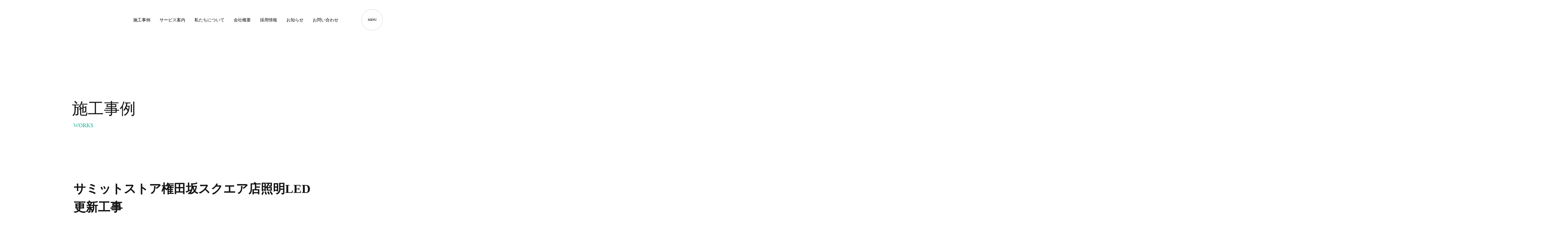

--- FILE ---
content_type: text/html;charset=utf-8
request_url: https://i-tech-muramoto.co.jp/works/7_9fWVcU
body_size: 33515
content:
<!DOCTYPE html>
<html lang="ja">
<head><meta charset="utf-8">
<meta name="viewport" content="width=device-width, initial-scale=1">
<title>サミットストア権田坂スクエア店照明LED更新工事 ｜株式会社アイテックムラモト </title>
<link rel="preconnect" href="https://fonts.gstatic.com" crossorigin>
<meta name="generator" content="Studio.Design">
<meta name="robots" content="all">
<meta property="og:site_name" content="株式会社アイテックムラモト｜電気設備工事設計施工 ">
<meta property="og:title" content="サミットストア権田坂スクエア店照明LED更新工事 ｜株式会社アイテックムラモト ">
<meta property="og:image" content="https://storage.googleapis.com/production-os-assets/assets/711548fa-ee8b-4a61-811e-77525b0bb312">
<meta property="og:description" content="つちかう、たかめる、 未来へつむぐ。創業から100年、これからもアイテックムラモトは成長を続けます。">
<meta property="og:type" content="website">
<meta name="description" content="つちかう、たかめる、 未来へつむぐ。創業から100年、これからもアイテックムラモトは成長を続けます。">
<meta property="twitter:card" content="summary_large_image">
<meta property="twitter:image" content="https://storage.googleapis.com/production-os-assets/assets/711548fa-ee8b-4a61-811e-77525b0bb312">
<meta name="apple-mobile-web-app-title" content="サミットストア権田坂スクエア店照明LED更新工事 ｜株式会社アイテックムラモト ">
<meta name="format-detection" content="telephone=no,email=no,address=no">
<meta name="chrome" content="nointentdetection">
<meta name="google-site-verification" content="D4PhaMojfLFwk9HxcrXmJGvVQ9cIxrA02PwHlXkYbgo">
<meta property="og:url" content="/works/7_9fWVcU">
<link rel="icon" type="image/png" href="https://storage.googleapis.com/production-os-assets/assets/8c20c429-7b47-4c48-a451-9e2c2c721e00" data-hid="2c9d455">
<link rel="apple-touch-icon" type="image/png" href="https://storage.googleapis.com/production-os-assets/assets/8c20c429-7b47-4c48-a451-9e2c2c721e00" data-hid="74ef90c"><link rel="modulepreload" as="script" crossorigin href="/_nuxt/entry.85c64938.js"><link rel="preload" as="style" href="/_nuxt/entry.9a6b5db2.css"><link rel="prefetch" as="image" type="image/svg+xml" href="/_nuxt/close_circle.c7480f3c.svg"><link rel="prefetch" as="image" type="image/svg+xml" href="/_nuxt/round_check.0ebac23f.svg"><link rel="prefetch" as="script" crossorigin href="/_nuxt/LottieRenderer.4a1d5934.js"><link rel="prefetch" as="script" crossorigin href="/_nuxt/error-404.ac691d6d.js"><link rel="prefetch" as="script" crossorigin href="/_nuxt/error-500.c2139f6a.js"><link rel="stylesheet" href="/_nuxt/entry.9a6b5db2.css"><style>.page-enter-active{transition:.6s cubic-bezier(.4,.4,0,1)}.page-leave-active{transition:.3s cubic-bezier(.4,.4,0,1)}.page-enter-from,.page-leave-to{opacity:0}</style><style>:root{--rebranding-loading-bg:#e5e5e5;--rebranding-loading-bar:#222}</style><style>.app[data-v-d12de11f]{align-items:center;flex-direction:column;height:100%;justify-content:center;width:100%}.title[data-v-d12de11f]{font-size:34px;font-weight:300;letter-spacing:2.45px;line-height:30px;margin:30px}</style><style>.LoadMoreAnnouncer[data-v-4f7a7294]{height:1px;margin:-1px;overflow:hidden;padding:0;position:absolute;width:1px;clip:rect(0,0,0,0);border-width:0;white-space:nowrap}</style><style>.TitleAnnouncer[data-v-1a8a037a]{height:1px;margin:-1px;overflow:hidden;padding:0;position:absolute;width:1px;clip:rect(0,0,0,0);border-width:0;white-space:nowrap}</style><style>.publish-studio-style[data-v-5820d031]{transition:.4s cubic-bezier(.4,.4,0,1)}</style><style>.product-font-style[data-v-ed93fc7d]{transition:.4s cubic-bezier(.4,.4,0,1)}</style><style>/*! * Font Awesome Free 6.4.2 by @fontawesome - https://fontawesome.com * License - https://fontawesome.com/license/free (Icons: CC BY 4.0, Fonts: SIL OFL 1.1, Code: MIT License) * Copyright 2023 Fonticons, Inc. */.fa-brands,.fa-solid{-moz-osx-font-smoothing:grayscale;-webkit-font-smoothing:antialiased;--fa-display:inline-flex;align-items:center;display:var(--fa-display,inline-block);font-style:normal;font-variant:normal;justify-content:center;line-height:1;text-rendering:auto}.fa-solid{font-family:Font Awesome\ 6 Free;font-weight:900}.fa-brands{font-family:Font Awesome\ 6 Brands;font-weight:400}:host,:root{--fa-style-family-classic:"Font Awesome 6 Free";--fa-font-solid:normal 900 1em/1 "Font Awesome 6 Free";--fa-style-family-brands:"Font Awesome 6 Brands";--fa-font-brands:normal 400 1em/1 "Font Awesome 6 Brands"}@font-face{font-display:block;font-family:Font Awesome\ 6 Free;font-style:normal;font-weight:900;src:url(https://storage.googleapis.com/production-os-assets/assets/fontawesome/1629704621943/6.4.2/webfonts/fa-solid-900.woff2) format("woff2"),url(https://storage.googleapis.com/production-os-assets/assets/fontawesome/1629704621943/6.4.2/webfonts/fa-solid-900.ttf) format("truetype")}@font-face{font-display:block;font-family:Font Awesome\ 6 Brands;font-style:normal;font-weight:400;src:url(https://storage.googleapis.com/production-os-assets/assets/fontawesome/1629704621943/6.4.2/webfonts/fa-brands-400.woff2) format("woff2"),url(https://storage.googleapis.com/production-os-assets/assets/fontawesome/1629704621943/6.4.2/webfonts/fa-brands-400.ttf) format("truetype")}</style><style>.spinner[data-v-36413753]{animation:loading-spin-36413753 1s linear infinite;height:16px;pointer-events:none;width:16px}.spinner[data-v-36413753]:before{border-bottom:2px solid transparent;border-right:2px solid transparent;border-color:transparent currentcolor currentcolor transparent;border-style:solid;border-width:2px;opacity:.2}.spinner[data-v-36413753]:after,.spinner[data-v-36413753]:before{border-radius:50%;box-sizing:border-box;content:"";height:100%;position:absolute;width:100%}.spinner[data-v-36413753]:after{border-left:2px solid transparent;border-top:2px solid transparent;border-color:currentcolor transparent transparent currentcolor;border-style:solid;border-width:2px;opacity:1}@keyframes loading-spin-36413753{0%{transform:rotate(0deg)}to{transform:rotate(1turn)}}</style><style>@font-face{font-family:grandam;font-style:normal;font-weight:400;src:url(https://storage.googleapis.com/studio-front/fonts/grandam.ttf) format("truetype")}@font-face{font-family:Material Icons;font-style:normal;font-weight:400;src:url(https://storage.googleapis.com/production-os-assets/assets/material-icons/1629704621943/MaterialIcons-Regular.eot);src:local("Material Icons"),local("MaterialIcons-Regular"),url(https://storage.googleapis.com/production-os-assets/assets/material-icons/1629704621943/MaterialIcons-Regular.woff2) format("woff2"),url(https://storage.googleapis.com/production-os-assets/assets/material-icons/1629704621943/MaterialIcons-Regular.woff) format("woff"),url(https://storage.googleapis.com/production-os-assets/assets/material-icons/1629704621943/MaterialIcons-Regular.ttf) format("truetype")}.StudioCanvas{display:flex;height:auto;min-height:100dvh}.StudioCanvas>.sd{min-height:100dvh;overflow:clip}a,abbr,address,article,aside,audio,b,blockquote,body,button,canvas,caption,cite,code,dd,del,details,dfn,div,dl,dt,em,fieldset,figcaption,figure,footer,form,h1,h2,h3,h4,h5,h6,header,hgroup,html,i,iframe,img,input,ins,kbd,label,legend,li,main,mark,menu,nav,object,ol,p,pre,q,samp,section,select,small,span,strong,sub,summary,sup,table,tbody,td,textarea,tfoot,th,thead,time,tr,ul,var,video{border:0;font-family:sans-serif;line-height:1;list-style:none;margin:0;padding:0;text-decoration:none;-webkit-font-smoothing:antialiased;-webkit-backface-visibility:hidden;box-sizing:border-box;color:#333;transition:.3s cubic-bezier(.4,.4,0,1);word-spacing:1px}a:focus:not(:focus-visible),button:focus:not(:focus-visible),summary:focus:not(:focus-visible){outline:none}nav ul{list-style:none}blockquote,q{quotes:none}blockquote:after,blockquote:before,q:after,q:before{content:none}a,button{background:transparent;font-size:100%;margin:0;padding:0;vertical-align:baseline}ins{text-decoration:none}ins,mark{background-color:#ff9;color:#000}mark{font-style:italic;font-weight:700}del{text-decoration:line-through}abbr[title],dfn[title]{border-bottom:1px dotted;cursor:help}table{border-collapse:collapse;border-spacing:0}hr{border:0;border-top:1px solid #ccc;display:block;height:1px;margin:1em 0;padding:0}input,select{vertical-align:middle}textarea{resize:none}.clearfix:after{clear:both;content:"";display:block}[slot=after] button{overflow-anchor:none}</style><style>.sd{flex-wrap:nowrap;max-width:100%;pointer-events:all;z-index:0;-webkit-overflow-scrolling:touch;align-content:center;align-items:center;display:flex;flex:none;flex-direction:column;position:relative}.sd::-webkit-scrollbar{display:none}.sd,.sd.richText *{transition-property:all,--g-angle,--g-color-0,--g-position-0,--g-color-1,--g-position-1,--g-color-2,--g-position-2,--g-color-3,--g-position-3,--g-color-4,--g-position-4,--g-color-5,--g-position-5,--g-color-6,--g-position-6,--g-color-7,--g-position-7,--g-color-8,--g-position-8,--g-color-9,--g-position-9,--g-color-10,--g-position-10,--g-color-11,--g-position-11}input.sd,textarea.sd{align-content:normal}.sd[tabindex]:focus{outline:none}.sd[tabindex]:focus-visible{outline:1px solid;outline-color:Highlight;outline-color:-webkit-focus-ring-color}input[type=email],input[type=tel],input[type=text],select,textarea{-webkit-appearance:none}select{cursor:pointer}.frame{display:block;overflow:hidden}.frame>iframe{height:100%;width:100%}.frame .formrun-embed>iframe:not(:first-child){display:none!important}.image{position:relative}.image:before{background-position:50%;background-size:cover;border-radius:inherit;content:"";height:100%;left:0;pointer-events:none;position:absolute;top:0;transition:inherit;width:100%;z-index:-2}.sd.file{cursor:pointer;flex-direction:row;outline:2px solid transparent;outline-offset:-1px;overflow-wrap:anywhere;word-break:break-word}.sd.file:focus-within{outline-color:Highlight;outline-color:-webkit-focus-ring-color}.file>input[type=file]{opacity:0;pointer-events:none;position:absolute}.sd.text,.sd:where(.icon){align-content:center;align-items:center;display:flex;flex-direction:row;justify-content:center;overflow:visible;overflow-wrap:anywhere;word-break:break-word}.sd:where(.icon.fa){display:inline-flex}.material-icons{align-items:center;display:inline-flex;font-family:Material Icons;font-size:24px;font-style:normal;font-weight:400;justify-content:center;letter-spacing:normal;line-height:1;text-transform:none;white-space:nowrap;word-wrap:normal;direction:ltr;text-rendering:optimizeLegibility;-webkit-font-smoothing:antialiased}.sd:where(.icon.material-symbols){align-items:center;display:flex;font-style:normal;font-variation-settings:"FILL" var(--symbol-fill,0),"wght" var(--symbol-weight,400);justify-content:center;min-height:1em;min-width:1em}.sd.material-symbols-outlined{font-family:Material Symbols Outlined}.sd.material-symbols-rounded{font-family:Material Symbols Rounded}.sd.material-symbols-sharp{font-family:Material Symbols Sharp}.sd.material-symbols-weight-100{--symbol-weight:100}.sd.material-symbols-weight-200{--symbol-weight:200}.sd.material-symbols-weight-300{--symbol-weight:300}.sd.material-symbols-weight-400{--symbol-weight:400}.sd.material-symbols-weight-500{--symbol-weight:500}.sd.material-symbols-weight-600{--symbol-weight:600}.sd.material-symbols-weight-700{--symbol-weight:700}.sd.material-symbols-fill{--symbol-fill:1}a,a.icon,a.text{-webkit-tap-highlight-color:rgba(0,0,0,.15)}.fixed{z-index:2}.sticky{z-index:1}.button{transition:.4s cubic-bezier(.4,.4,0,1)}.button,.link{cursor:pointer}.submitLoading{opacity:.5!important;pointer-events:none!important}.richText{display:block;word-break:break-word}.richText [data-thread],.richText a,.richText blockquote,.richText em,.richText h1,.richText h2,.richText h3,.richText h4,.richText li,.richText ol,.richText p,.richText p>code,.richText pre,.richText pre>code,.richText s,.richText strong,.richText table tbody,.richText table tbody tr,.richText table tbody tr>td,.richText table tbody tr>th,.richText u,.richText ul{backface-visibility:visible;color:inherit;font-family:inherit;font-size:inherit;font-style:inherit;font-weight:inherit;letter-spacing:inherit;line-height:inherit;text-align:inherit}.richText p{display:block;margin:10px 0}.richText>p{min-height:1em}.richText img,.richText video{height:auto;max-width:100%;vertical-align:bottom}.richText h1{display:block;font-size:3em;font-weight:700;margin:20px 0}.richText h2{font-size:2em}.richText h2,.richText h3{display:block;font-weight:700;margin:10px 0}.richText h3{font-size:1em}.richText h4,.richText h5{font-weight:600}.richText h4,.richText h5,.richText h6{display:block;font-size:1em;margin:10px 0}.richText h6{font-weight:500}.richText [data-type=table]{overflow-x:auto}.richText [data-type=table] p{white-space:pre-line;word-break:break-all}.richText table{border:1px solid #f2f2f2;border-collapse:collapse;border-spacing:unset;color:#1a1a1a;font-size:14px;line-height:1.4;margin:10px 0;table-layout:auto}.richText table tr th{background:hsla(0,0%,96%,.5)}.richText table tr td,.richText table tr th{border:1px solid #f2f2f2;max-width:240px;min-width:100px;padding:12px}.richText table tr td p,.richText table tr th p{margin:0}.richText blockquote{border-left:3px solid rgba(0,0,0,.15);font-style:italic;margin:10px 0;padding:10px 15px}.richText [data-type=embed_code]{margin:20px 0;position:relative}.richText [data-type=embed_code]>.height-adjuster>.wrapper{position:relative}.richText [data-type=embed_code]>.height-adjuster>.wrapper[style*=padding-top] iframe{height:100%;left:0;position:absolute;top:0;width:100%}.richText [data-type=embed_code][data-embed-sandbox=true]{display:block;overflow:hidden}.richText [data-type=embed_code][data-embed-code-type=instagram]>.height-adjuster>.wrapper[style*=padding-top]{padding-top:100%}.richText [data-type=embed_code][data-embed-code-type=instagram]>.height-adjuster>.wrapper[style*=padding-top] blockquote{height:100%;left:0;overflow:hidden;position:absolute;top:0;width:100%}.richText [data-type=embed_code][data-embed-code-type=codepen]>.height-adjuster>.wrapper{padding-top:50%}.richText [data-type=embed_code][data-embed-code-type=codepen]>.height-adjuster>.wrapper iframe{height:100%;left:0;position:absolute;top:0;width:100%}.richText [data-type=embed_code][data-embed-code-type=slideshare]>.height-adjuster>.wrapper{padding-top:56.25%}.richText [data-type=embed_code][data-embed-code-type=slideshare]>.height-adjuster>.wrapper iframe{height:100%;left:0;position:absolute;top:0;width:100%}.richText [data-type=embed_code][data-embed-code-type=speakerdeck]>.height-adjuster>.wrapper{padding-top:56.25%}.richText [data-type=embed_code][data-embed-code-type=speakerdeck]>.height-adjuster>.wrapper iframe{height:100%;left:0;position:absolute;top:0;width:100%}.richText [data-type=embed_code][data-embed-code-type=snapwidget]>.height-adjuster>.wrapper{padding-top:30%}.richText [data-type=embed_code][data-embed-code-type=snapwidget]>.height-adjuster>.wrapper iframe{height:100%;left:0;position:absolute;top:0;width:100%}.richText [data-type=embed_code][data-embed-code-type=firework]>.height-adjuster>.wrapper fw-embed-feed{-webkit-user-select:none;-moz-user-select:none;user-select:none}.richText [data-type=embed_code_empty]{display:none}.richText ul{margin:0 0 0 20px}.richText ul li{list-style:disc;margin:10px 0}.richText ul li p{margin:0}.richText ol{margin:0 0 0 20px}.richText ol li{list-style:decimal;margin:10px 0}.richText ol li p{margin:0}.richText hr{border-top:1px solid #ccc;margin:10px 0}.richText p>code{background:#eee;border:1px solid rgba(0,0,0,.1);border-radius:6px;display:inline;margin:2px;padding:0 5px}.richText pre{background:#eee;border-radius:6px;font-family:Menlo,Monaco,Courier New,monospace;margin:20px 0;padding:25px 35px;white-space:pre-wrap}.richText pre code{border:none;padding:0}.richText strong{color:inherit;display:inline;font-family:inherit;font-weight:900}.richText em{font-style:italic}.richText a,.richText u{text-decoration:underline}.richText a{color:#007cff;display:inline}.richText s{text-decoration:line-through}.richText [data-type=table_of_contents]{background-color:#f5f5f5;border-radius:2px;color:#616161;font-size:16px;list-style:none;margin:0;padding:24px 24px 8px;text-decoration:underline}.richText [data-type=table_of_contents] .toc_list{margin:0}.richText [data-type=table_of_contents] .toc_item{color:currentColor;font-size:inherit!important;font-weight:inherit;list-style:none}.richText [data-type=table_of_contents] .toc_item>a{border:none;color:currentColor;font-size:inherit!important;font-weight:inherit;text-decoration:none}.richText [data-type=table_of_contents] .toc_item>a:hover{opacity:.7}.richText [data-type=table_of_contents] .toc_item--1{margin:0 0 16px}.richText [data-type=table_of_contents] .toc_item--2{margin:0 0 16px;padding-left:2rem}.richText [data-type=table_of_contents] .toc_item--3{margin:0 0 16px;padding-left:4rem}.sd.section{align-content:center!important;align-items:center!important;flex-direction:column!important;flex-wrap:nowrap!important;height:auto!important;max-width:100%!important;padding:0!important;width:100%!important}.sd.section-inner{position:static!important}@property --g-angle{syntax:"<angle>";inherits:false;initial-value:180deg}@property --g-color-0{syntax:"<color>";inherits:false;initial-value:transparent}@property --g-position-0{syntax:"<percentage>";inherits:false;initial-value:.01%}@property --g-color-1{syntax:"<color>";inherits:false;initial-value:transparent}@property --g-position-1{syntax:"<percentage>";inherits:false;initial-value:100%}@property --g-color-2{syntax:"<color>";inherits:false;initial-value:transparent}@property --g-position-2{syntax:"<percentage>";inherits:false;initial-value:100%}@property --g-color-3{syntax:"<color>";inherits:false;initial-value:transparent}@property --g-position-3{syntax:"<percentage>";inherits:false;initial-value:100%}@property --g-color-4{syntax:"<color>";inherits:false;initial-value:transparent}@property --g-position-4{syntax:"<percentage>";inherits:false;initial-value:100%}@property --g-color-5{syntax:"<color>";inherits:false;initial-value:transparent}@property --g-position-5{syntax:"<percentage>";inherits:false;initial-value:100%}@property --g-color-6{syntax:"<color>";inherits:false;initial-value:transparent}@property --g-position-6{syntax:"<percentage>";inherits:false;initial-value:100%}@property --g-color-7{syntax:"<color>";inherits:false;initial-value:transparent}@property --g-position-7{syntax:"<percentage>";inherits:false;initial-value:100%}@property --g-color-8{syntax:"<color>";inherits:false;initial-value:transparent}@property --g-position-8{syntax:"<percentage>";inherits:false;initial-value:100%}@property --g-color-9{syntax:"<color>";inherits:false;initial-value:transparent}@property --g-position-9{syntax:"<percentage>";inherits:false;initial-value:100%}@property --g-color-10{syntax:"<color>";inherits:false;initial-value:transparent}@property --g-position-10{syntax:"<percentage>";inherits:false;initial-value:100%}@property --g-color-11{syntax:"<color>";inherits:false;initial-value:transparent}@property --g-position-11{syntax:"<percentage>";inherits:false;initial-value:100%}</style><style>.snackbar[data-v-e23c1c77]{align-items:center;background:#fff;border:1px solid #ededed;border-radius:6px;box-shadow:0 16px 48px -8px rgba(0,0,0,.08),0 10px 25px -5px rgba(0,0,0,.11);display:flex;flex-direction:row;gap:8px;justify-content:space-between;left:50%;max-width:90vw;padding:16px 20px;position:fixed;top:32px;transform:translateX(-50%);-webkit-user-select:none;-moz-user-select:none;user-select:none;width:480px;z-index:9999}.snackbar.v-enter-active[data-v-e23c1c77],.snackbar.v-leave-active[data-v-e23c1c77]{transition:.4s cubic-bezier(.4,.4,0,1)}.snackbar.v-enter-from[data-v-e23c1c77],.snackbar.v-leave-to[data-v-e23c1c77]{opacity:0;transform:translate(-50%,-10px)}.snackbar .convey[data-v-e23c1c77]{align-items:center;display:flex;flex-direction:row;gap:8px;padding:0}.snackbar .convey .icon[data-v-e23c1c77]{background-position:50%;background-repeat:no-repeat;flex-shrink:0;height:24px;width:24px}.snackbar .convey .message[data-v-e23c1c77]{font-size:14px;font-style:normal;font-weight:400;line-height:20px;white-space:pre-line}.snackbar .convey.error .icon[data-v-e23c1c77]{background-image:url(/_nuxt/close_circle.c7480f3c.svg)}.snackbar .convey.error .message[data-v-e23c1c77]{color:#f84f65}.snackbar .convey.success .icon[data-v-e23c1c77]{background-image:url(/_nuxt/round_check.0ebac23f.svg)}.snackbar .convey.success .message[data-v-e23c1c77]{color:#111}.snackbar .button[data-v-e23c1c77]{align-items:center;border-radius:40px;color:#4b9cfb;display:flex;flex-shrink:0;font-family:Inter;font-size:12px;font-style:normal;font-weight:700;justify-content:center;line-height:16px;padding:4px 8px}.snackbar .button[data-v-e23c1c77]:hover{background:#f5f5f5}</style><style>a[data-v-757b86f2]{align-items:center;border-radius:4px;bottom:20px;height:20px;justify-content:center;left:20px;perspective:300px;position:fixed;transition:0s linear;width:84px;z-index:2000}@media (hover:hover){a[data-v-757b86f2]{transition:.4s cubic-bezier(.4,.4,0,1);will-change:width,height}a[data-v-757b86f2]:hover{height:32px;width:200px}}[data-v-757b86f2] .custom-fill path{fill:var(--03ccd9fe)}.fade-enter-active[data-v-757b86f2],.fade-leave-active[data-v-757b86f2]{position:absolute;transform:translateZ(0);transition:opacity .3s cubic-bezier(.4,.4,0,1);will-change:opacity,transform}.fade-enter-from[data-v-757b86f2],.fade-leave-to[data-v-757b86f2]{opacity:0}</style><style>.design-canvas__modal{height:100%;pointer-events:none;position:fixed;transition:none;width:100%;z-index:2}.design-canvas__modal:focus{outline:none}.design-canvas__modal.v-enter-active .studio-canvas,.design-canvas__modal.v-leave-active,.design-canvas__modal.v-leave-active .studio-canvas{transition:.4s cubic-bezier(.4,.4,0,1)}.design-canvas__modal.v-enter-active .studio-canvas *,.design-canvas__modal.v-leave-active .studio-canvas *{transition:none!important}.design-canvas__modal.isNone{transition:none}.design-canvas__modal .design-canvas__modal__base{height:100%;left:0;pointer-events:auto;position:fixed;top:0;transition:.4s cubic-bezier(.4,.4,0,1);width:100%;z-index:-1}.design-canvas__modal .studio-canvas{height:100%;pointer-events:none}.design-canvas__modal .studio-canvas>*{background:none!important;pointer-events:none}</style></head>
<body ><div id="__nuxt"><div><span></span><!----><!----></div></div><script type="application/json" id="__NUXT_DATA__" data-ssr="true">[["Reactive",1],{"data":2,"state":88,"_errors":89,"serverRendered":91,"path":92,"pinia":93},{"dynamicDataworks/7_9fWVcU":3},{"Dxt5Ew_c":4,"swbwTDKK":22,"ZnGRlBCu":37,"body":52,"title":53,"slug":54,"A9XjNItZ":55,"_meta":70,"_filter":82,"id":87},{"title":5,"slug":6,"_meta":7,"_filter":20,"id":21},"2017","a-_IpYs5",{"project":8,"publishedAt":10,"createdAt":11,"order":12,"publishType":13,"schema":14,"uid":18,"updatedAt":19},{"id":9},"AQhI23aum8eN6hbuqh3W",["Date","2022-10-07T00:21:12.000Z"],["Date","2022-10-07T00:19:51.000Z"],6,"draft",{"id":15,"key":16,"postType":17},"0JxLq46UelVLRjsKbUlh","tags","blank","plzTl_vY",["Date","2022-10-07T00:19:51.000Z"],[],"ofUoysPtNr4G5cnRCxh3",{"title":23,"slug":24,"_meta":25,"_filter":35,"id":36},"商業施設","5OCQHyo4",{"project":26,"publishedAt":27,"createdAt":28,"order":29,"publishType":13,"schema":30,"uid":33,"updatedAt":34},{"id":9},["Date","2022-09-09T01:57:31.000Z"],["Date","2022-09-09T01:57:22.000Z"],0,{"id":31,"key":32,"postType":17},"lO67RBrthyEA4k69nBLJ","of7zps_G","tCAUW2lW",["Date","2022-09-09T01:57:22.000Z"],[],"Ycr528pyoARoJeZzaMLm",{"title":38,"slug":39,"_meta":40,"_filter":50,"id":51},"サミット㈱","lM4MaqDQ",{"project":41,"publishedAt":42,"createdAt":43,"order":44,"publishType":13,"schema":45,"uid":48,"updatedAt":49},{"id":9},["Date","2022-10-07T00:17:44.000Z"],["Date","2022-10-06T05:34:23.000Z"],-53,{"id":46,"key":47,"postType":17},"D7Yr3iASHWkCYYGXDcnN","ciVkOdlM","SvuZ6puW",["Date","2022-10-06T05:34:23.000Z"],[],"YhMvlfPs6HULsbLMhmOp","\u003Cp data-uid=\"HBzupQwI\" data-time=\"1665535305256\">店舗\u003C/p>","サミットストア権田坂スクエア店照明LED更新工事","7_9fWVcU",{"title":56,"slug":57,"_meta":58,"_filter":68,"id":69},"神奈川県","nhp6q8Bi",{"project":59,"publishedAt":60,"createdAt":61,"order":62,"publishType":13,"schema":63,"uid":66,"updatedAt":67},{"id":9},["Date","2022-09-06T04:46:46.000Z"],["Date","2022-08-09T05:57:42.000Z"],4,{"id":64,"key":65,"postType":17},"O4P7Z9jJIiAkgHLbvZy7","Cw3hJLsA","f3vIlCg6",["Date","2022-08-09T05:57:42.000Z"],[],"iAresi6t3ZbL8xbxSe07",{"project":71,"publishedAt":72,"createdAt":73,"order":74,"publishType":75,"schema":76,"uid":80,"updatedAt":81},{"id":9},["Date","2017-01-01T00:42:00.000Z"],["Date","2022-10-12T00:41:42.000Z"],250,"public",{"id":77,"key":78,"postType":79},"TJE8dtf366Qg6yHq12C7","nWHpcCd4","post","KvK854YN",["Date","2022-10-12T00:42:11.000Z"],[83,84,85,86],"Dxt5Ew_c:plzTl_vY","swbwTDKK:tCAUW2lW","A9XjNItZ:f3vIlCg6","ZnGRlBCu:SvuZ6puW","kkWZZAEhGuS0HdjJzM2l",{},{"dynamicDataworks/7_9fWVcU":90},null,true,"/works/7_9fWVcU",{"cmsContentStore":94,"indexStore":98,"projectStore":101,"productStore":121,"pageHeadStore":326},{"listContentsMap":95,"contentMap":96},["Map"],["Map",97,3],"nWHpcCd4/7_9fWVcU",{"routeType":99,"host":100},"publish","i-tech-muramoto.co.jp",{"project":102},{"id":103,"name":104,"type":105,"customDomain":106,"iconImage":106,"coverImage":107,"displayBadge":108,"integrations":109,"snapshot_path":119,"snapshot_id":120,"recaptchaSiteKey":-1},"rROnLN9XaA","I-Tech Muramoto","web","","https://storage.googleapis.com/production-os-assets/assets/711548fa-ee8b-4a61-811e-77525b0bb312",false,[110,113,116],{"integration_name":111,"code":112},"google-analytics","UA-268209360-1",{"integration_name":114,"code":115},"search-console","D4PhaMojfLFwk9HxcrXmJGvVQ9cIxrA02PwHlXkYbgo",{"integration_name":117,"code":118},"typesquare","unused","https://storage.googleapis.com/studio-publish/projects/rROnLN9XaA/mqMwYwn4WX/","mqMwYwn4WX",{"product":122,"isLoaded":91,"selectedModalIds":323,"redirectPage":90,"isInitializedRSS":108,"pageViewMap":324,"symbolViewMap":325},{"breakPoints":123,"colors":136,"fonts":137,"head":168,"info":174,"pages":182,"resources":296,"symbols":299,"style":308,"styleVars":310,"enablePassword":108,"classes":319,"publishedUid":322},[124,127,130,133],{"maxWidth":125,"name":126},480,"mobile",{"maxWidth":128,"name":129},768,"tablet",{"maxWidth":131,"name":132},1140,"small",{"maxWidth":134,"name":135},320,"mini",[],[138,140,142],{"family":139,"vendor":117},"見出ゴMB1",{"family":141,"vendor":117},"中ゴシックBBB JIS2004",{"family":143,"subsets":144,"variants":148,"vendor":167},"Jost",[145,146,147],"cyrillic","latin","latin-ext",[149,150,151,152,153,154,155,156,157,158,159,160,161,162,163,164,165,166],"100","200","300","regular","500","600","700","800","900","100italic","200italic","300italic","italic","500italic","600italic","700italic","800italic","900italic","google",{"favicon":169,"lang":170,"meta":171,"title":173},"https://storage.googleapis.com/production-os-assets/assets/8c20c429-7b47-4c48-a451-9e2c2c721e00","ja",{"description":172,"og:image":106},"つちかう、たかめる、 未来へつむぐ。創業から100年、これからもアイテックムラモトは成長を続けます。","株式会社アイテックムラモト｜電気設備工事設計施工 ",{"baseWidth":175,"created_at":176,"screen":177,"type":105,"updated_at":180,"version":181},1440,1518591100346,{"height":178,"isAutoHeight":108,"width":179,"workingState":108},600,1280,1518792996878,"4.1.3",[183,192,200,206,212,218,226,232,238,244,249,255,260,268,275,281,288],{"head":184,"id":186,"type":187,"uuid":188,"symbolIds":189},{"favicon":106,"lang":170,"meta":185,"title":173},{"description":172,"og:image":106},"/","page","06d383e3-c4a6-496f-bd73-35f9023cc7df",[190,191],"82a1fde5-1f03-4050-a1bc-017036b67209","58122c13-08c5-4a61-b510-ad9b001f7014",{"head":193,"id":195,"type":187,"uuid":196,"symbolIds":197},{"title":194},"私たちについて｜株式会社アイテックムラモト ","about","ffa70ae5-b0f9-4a09-9f8f-9a2e0b27ca2a",[198,199,191],"03774c72-c93c-455b-b154-0b4f1b325a42","62f3a8a9-0ac3-467d-af94-ee42e8c52501",{"head":201,"id":203,"type":187,"uuid":204,"symbolIds":205},{"title":202},"会社概要｜株式会社アイテックムラモト ","company","a9b32599-371e-459e-9b75-a04009edb6b4",[198,199,191],{"head":207,"id":209,"type":187,"uuid":210,"symbolIds":211},{"title":208},"ISO証明書｜株式会社アイテックムラモト ","iso","c18affcb-763c-407e-8c31-2e6658687798",[198,199,191],{"head":213,"id":215,"type":187,"uuid":216,"symbolIds":217},{"title":214},"サービス案内｜株式会社アイテックムラモト ","service","d0d1ca8f-12fd-4d6d-ab81-e33d2c655458",[198,199,190,191],{"head":219,"id":221,"type":187,"uuid":222,"symbolIds":223},{"title":220},"施工事例｜株式会社アイテックムラモト ","works","f8a25ff2-6142-479b-a4cb-983e59ede0c3",[198,199,224,225,190,191],"67efa78b-55b8-4d1c-9902-dad73198bcc2","19ce437b-3a3a-46dc-92b4-b5d58189fe85",{"head":227,"id":229,"type":187,"uuid":230,"symbolIds":231},{"title":228},"お知らせ  ｜株式会社アイテックムラモト ","news","3f51bfc7-8dc7-45f6-910a-95a0aa38c761",[198,199,190,191],{"head":233,"id":235,"type":187,"uuid":236,"symbolIds":237},{"title":234},"採用情報｜株式会社アイテックムラモト ","recruit","26711e6d-9a05-4be3-9624-e628164e95e3",[198,199,190,191],{"head":239,"id":241,"type":187,"uuid":242,"symbolIds":243},{"title":240},"お問い合わせ｜株式会社アイテックムラモト ","contact","ca19bff9-7881-43c2-ac7a-f329d6d29ddb",[198,199,190,191],{"head":245,"id":246,"type":187,"uuid":247,"symbolIds":248},{"title":240},"contact-finish","314243c9-ec9d-44cb-92f7-35309b6c4674",[198,199,190,191],{"head":250,"id":252,"type":187,"uuid":253,"symbolIds":254},{"title":251},"採用に関するお問い合わせ｜株式会社アイテックムラモト ","contact-recruit","1a36729e-306a-438f-8f84-76a246c1b72e",[198,199,190,191],{"id":256,"responsive":91,"type":257,"uuid":258,"symbolIds":259},"1","modal","5158c9cb-7b54-45da-af6b-59ea77507c83",[],{"cmsRequest":261,"head":263,"id":265,"type":187,"uuid":266,"symbolIds":267},{"contentSlug":262,"schemaKey":32},"{{$route.params.slug}}",{"title":264},"{{title}} ｜株式会社アイテックムラモト ","works-tag/:slug","8ea8f910-45fa-4aad-89e4-f7f6f35e8e66",[198,199,224,225,190,191],{"cmsRequest":269,"head":270,"id":272,"type":187,"uuid":273,"symbolIds":274},{"contentSlug":262,"schemaKey":16},{"title":271},"{{title}}  ｜株式会社アイテックムラモト ","works-tag-1/:slug","651142d7-b92d-4453-a347-63c2524992b2",[198,199,224,225,190,191],{"cmsRequest":276,"head":277,"id":278,"type":187,"uuid":279,"symbolIds":280},{"contentSlug":262,"schemaKey":78},{"title":264},"works/:slug","1dc6d1bb-fab8-4462-b54e-c1bbbbd5e903",[198,199,190,191],{"cmsRequest":282,"head":284,"id":285,"type":187,"uuid":286,"symbolIds":287},{"contentSlug":262,"schemaKey":283},"Cs1nV3ha",{"title":271},"news/:slug","d060a4fc-c0a5-4987-870a-c3c333ce32da",[198,199,190,191],{"cmsRequest":289,"head":291,"id":293,"type":187,"uuid":294,"symbolIds":295},{"contentSlug":262,"schemaKey":290},"t7IBTHIO",{"title":292},"{{title}}｜株式会社アイテックムラモト ","recruit/:slug","3cf3c766-b719-4335-908c-dbe17cdbe53b",[198,199,190,191],{"rssList":297,"apiList":298,"cmsProjectId":9},[],[],[300,301,302,303,305,306,307],{"uuid":191},{"uuid":190},{"uuid":199},{"uuid":304},"92d11c3a-e09b-4c23-8ad5-70222cefc780",{"uuid":224},{"uuid":225},{"uuid":198},{"fontFamily":309},[],{"fontFamily":311},[312,314,317],{"key":313,"name":106,"value":139},"839951ee",{"key":315,"name":106,"value":316},"599c7842","'中ゴシックBBB JIS2004'",{"key":318,"name":106,"value":143},"fb9348fb",{"typography":320,"motion":321},[],[],"20251027055934",[],{},["Map"],{"googleFontMap":327,"typesquareLoaded":108,"hasCustomFont":108,"materialSymbols":328},["Map"],[]]</script><script>window.__NUXT__={};window.__NUXT__.config={public:{apiBaseUrl:"https://api.studiodesignapp.com/api",cmsApiBaseUrl:"https://api.cms.studiodesignapp.com",previewBaseUrl:"https://preview.studio.site",facebookAppId:"569471266584583",firebaseApiKey:"AIzaSyBkjSUz89vvvl35U-EErvfHXLhsDakoNNg",firebaseProjectId:"studio-7e371",firebaseAuthDomain:"studio-7e371.firebaseapp.com",firebaseDatabaseURL:"https://studio-7e371.firebaseio.com",firebaseStorageBucket:"studio-7e371.appspot.com",firebaseMessagingSenderId:"373326844567",firebaseAppId:"1:389988806345:web:db757f2db74be8b3",studioDomain:".studio.site",studioPublishUrl:"https://storage.googleapis.com/studio-publish",studioPublishIndexUrl:"https://storage.googleapis.com/studio-publish-index",rssApiPath:"https://rss.studiodesignapp.com/rssConverter",embedSandboxDomain:".studioiframesandbox.com",apiProxyUrl:"https://studio-api-proxy-rajzgb4wwq-an.a.run.app",proxyApiBaseUrl:"",isDev:false,fontsApiBaseUrl:"https://fonts.studio.design",jwtCookieName:"jwt_token"},app:{baseURL:"/",buildAssetsDir:"/_nuxt/",cdnURL:""}}</script><script type="module" src="/_nuxt/entry.85c64938.js" crossorigin></script></body>
</html>

--- FILE ---
content_type: text/plain; charset=utf-8
request_url: https://analytics.studiodesignapp.com/event
body_size: -238
content:
Message published: 17830076333662725

--- FILE ---
content_type: image/svg+xml
request_url: https://storage.googleapis.com/studio-design-asset-files/projects/rROnLN9XaA/s-330x55_7a5aba0d-09d9-41da-aef2-da4819ec2f10.svg
body_size: 10726
content:
<svg width="330" height="55" viewBox="0 0 330 55" fill="none" xmlns="http://www.w3.org/2000/svg">
<g clip-path="url(#clip0_743_1754)">
<path d="M135.224 21.8291H110.164V27.53H128.932C128.907 28.0106 128.775 29.27 128.112 30.6497C127.024 32.9159 125.074 34.4447 122.321 35.1946V29.7258H116.891V36.9637C116.886 37.0259 116.216 43.2363 110.437 44.4337L110.272 44.4668V49.5711L110.491 49.5545C110.574 49.5503 118.803 48.8833 121.547 40.8333C122.214 40.7588 125.128 40.3072 128.133 38.1031C133.721 34.0014 135.071 27.1032 135.215 22.0404V21.8291H135.224Z" fill="#141414"/>
<path d="M150.477 21.8374C150.448 21.9368 147.422 31.8719 132.517 35.7291L132.359 35.7705V41.1026L132.604 41.0571C132.661 41.0446 138.452 39.926 143.378 37.2662V49.3971H148.552V33.438C149.264 32.8289 154.803 27.9277 156.359 21.9492L156.425 21.6882H150.519L150.477 21.8374Z" fill="#141414"/>
<path d="M180.881 21.6799H157.589V26.9085H180.881V21.6799Z" fill="#141414"/>
<path d="M157.692 35.3355H169.116C169.001 36.6737 167.97 43.5595 158.909 44.1146L158.714 44.1271V49.368H158.925C159.07 49.3598 173.206 48.8419 174.833 35.3355H180.984V30.1069H157.688V35.3355H157.692Z" fill="#141414"/>
<path d="M187.346 27.2314H182.685L183.704 39.0889H188.418L187.346 27.2314Z" fill="#141414"/>
<path d="M194.801 39.0601L193.729 27.1985H189.072L190.091 39.0601H194.801Z" fill="#141414"/>
<path d="M201.987 26.9209H196.44L196.469 27.1529C197.231 33.5291 196.184 38.1983 193.361 41.028C189.95 44.4461 185.053 43.9157 185.003 43.9116L184.772 43.8826V49.1899H184.979C189.995 49.1899 194.006 47.5989 196.896 44.4626C202.807 38.0533 202.008 27.2192 201.999 27.1115L201.983 26.9209H201.987Z" fill="#141414"/>
<path d="M225.83 21.3276H207.881L207.84 21.4809C205.911 28.4703 202.877 28.8556 202.848 28.8556L202.658 28.8722V34.6559L202.923 34.5813C209.877 32.5761 211.528 27.6251 211.789 26.6473H219.819C219.169 34.1007 216.35 39.4287 211.665 42.072C208.088 44.0896 204.64 43.8452 204.607 43.8452L204.384 43.8286V49.0945H204.591C210.452 49.0945 215.225 47.2052 218.78 43.4848C226.384 35.5218 225.846 21.6757 225.842 21.5348L225.834 21.3359L225.83 21.3276Z" fill="#141414"/>
<path d="M244.663 29.6802L248.538 41.173L236.534 42.59C236.323 42.59 236.182 42.5403 236.124 42.4491C236.016 42.2792 236.124 41.9519 236.182 41.8277L242.962 21.1165H237.146L230.139 42.445C229.24 44.6574 229.228 46.3063 230.097 47.3462C231.596 49.1402 235.122 48.4193 235.255 48.3903L250.339 46.6129L251.092 48.7341H256.767L250.421 29.676H244.672L244.663 29.6802Z" fill="#141414"/>
<path d="M280.411 21.3359H256.887V26.5645H280.411V21.3359Z" fill="#141414"/>
<path d="M256.887 34.7222H274.392C273.871 40.5639 269.88 43.2859 261.854 43.2859H258.613V48.7424H261.978C261.978 48.7424 262.173 48.7548 262.496 48.7548C264.313 48.7548 270.547 48.4233 275.121 44.127C278.631 40.8291 280.415 35.9776 280.415 29.705V29.4978H256.891V34.7264L256.887 34.7222Z" fill="#141414"/>
<path d="M281.653 26.5728H287.725V29.4895H281.653V34.718H287.725V43.5428C287.721 43.6173 287.613 45.4154 289.004 46.9028C290.18 48.1623 292.046 48.8045 294.555 48.8045H305.181V43.2818H294.34C294.091 43.2942 293.334 43.2652 293.061 43.0042C292.998 42.9462 292.97 42.8799 292.97 42.8012V34.7222H305.181V29.4936H292.97V26.5769H305.181V21.3484H281.657V26.5769L281.653 26.5728Z" fill="#141414"/>
<path d="M312.652 29.4937V20.8098H307.428V48.8086H312.652V34.7222H330V29.4937H312.652Z" fill="#141414"/>
<path d="M95.308 32.4683C95.308 32.4683 93.3791 31.3746 92.9983 28.955H95.2459V27.0906H92.278V25.9844H94.9355V24.0165H92.278V21.8745H90.2084V24.0165H89.8275V22.496H87.7248V24.0165H86.3464V21.8745H84.2063V24.0165H82.414V25.9513H84.2933C84.3222 26.5189 84.2477 28.3791 82.4057 30.2228L82.3436 30.2849V32.8412L82.6417 32.7003C82.6913 32.6755 83.6392 32.2156 84.2767 31.3663V35.2773H86.276V30.0405C86.7189 30.4507 87.4681 31.0638 88.0021 31.0638H88.2091V29.0834L88.1097 29.0213C88.0807 29.0047 88.0435 28.9799 88.0062 28.955H89.8855C89.7282 29.5599 89.1156 31.2047 86.9714 32.3979L86.8638 32.4559V34.8837L87.1453 34.776C87.2156 34.747 88.7886 34.1214 90.2084 32.5553V35.2732H92.278V32.6258C93.0893 33.5538 94.6043 35.1406 95.2749 34.921L95.4156 34.8755V32.5305L95.308 32.4725V32.4683ZM86.3422 27.3019V25.9513H87.791V25.2221C87.911 25.537 88.2505 25.9844 89.2066 25.9844H90.2084V27.0906H87.5882V28.6609C87.1039 28.2963 86.5078 27.7701 86.3464 27.3019H86.3422Z" fill="#141414"/>
<path d="M103.351 32.2902L100.731 32.4973V29.1663H103.351V29.0959C103.814 31.503 105.019 34.515 108.111 35.6129L108.388 35.7124V32.9821L108.281 32.9241C108.252 32.9075 105.4 31.2834 105.586 25.9927H106.683C106.712 25.9927 107.37 26.0383 107.846 25.595C108.148 25.3133 108.301 24.9073 108.301 24.3852V22.5043H105.938V23.9875H105.594V21.8828H103.078V24.0248H95.9704V25.9927H103.069C103.069 26.2165 103.069 26.6059 103.098 27.0989H95.9332V29.1705H98.3464V32.7128L95.9332 32.9531V34.9583L103.351 34.2291V32.2985V32.2902Z" fill="#141414"/>
<path d="M91.2971 36.4456L91.235 36.3462H85.829L85.767 36.4456C85.7545 36.4663 84.4051 38.6124 82.4389 39.7766L82.3354 39.8346V42.0512L82.6252 41.9228C82.679 41.8979 83.2916 41.6203 84.074 41.119V42.5856H92.9239V41.0113C93.4744 41.38 94.0787 41.7073 94.7203 41.931L94.9935 42.0263V39.8346L94.89 39.7766C94.8652 39.7642 92.4892 38.397 91.2888 36.4456H91.2971ZM84.4465 40.8787C85.3116 40.2862 86.3051 39.4576 86.9922 38.4177H90.0926C90.3533 38.7367 91.3633 39.9175 92.7417 40.8787H84.4506H84.4465Z" fill="#141414"/>
<path d="M82.3436 45.5356H85.1335L83.6599 48.2368C83.6434 48.2617 83.2377 48.8293 83.4861 49.314C83.6724 49.6745 84.1525 49.8609 84.9142 49.8609H92.5968C92.5968 49.8609 92.6382 49.8609 92.7002 49.8609C92.8658 49.8609 93.2011 49.8236 93.4412 49.5543C93.7144 49.2477 93.7682 48.7589 93.5985 48.0877L92.8782 45.8214H90.345L91.1232 47.6858H86.3836L87.4267 45.5356H95.0059V43.8286H82.3478V45.5356H82.3436Z" fill="#141414"/>
<path d="M106.281 40.3318H108.384V38.2603H106.281V36.3462H103.798V38.2603H101.521V39.2173C101.372 38.7285 101.041 38.3597 100.52 38.1236L99.9152 38.107V36.3462H97.5889V38.107H95.8835V40.336H99.166C99.0542 40.974 98.5244 42.8052 96.0739 43.6628L95.9373 43.7126V45.8172L95.987 45.9457L96.0905 45.9871C96.1898 46.0285 96.3926 46.1155 97.5434 45.3822V49.8692H99.82V44.3133L102.668 45.867V43.4847L100.735 42.3454C100.958 41.989 101.414 41.1811 101.567 40.3401H103.806V47.694H101.066V49.401H108.62V47.694H106.294V40.3401L106.281 40.3318Z" fill="#141414"/>
<path d="M78.5645 14.3631C77.778 16.0618 76.8136 17.7315 75.696 19.3183C72.9723 23.192 69.607 26.2662 66.221 27.9731C62.8764 29.6593 59.9251 29.8044 57.9051 28.3791C53.6954 25.4127 54.8254 16.5217 60.426 8.55871C61.6429 6.82691 63.0006 5.24425 64.4535 3.85633L64.2341 3.51245C57.8265 6.0853 50.9841 12.0637 45.4581 19.919C35.8259 33.616 33.4706 48.6222 40.2095 53.3701C41.6044 54.3562 43.285 54.8202 45.156 54.8202C52.3087 54.8202 62.2597 47.9924 69.8968 37.1376C75.2489 29.5309 78.5521 21.2655 78.9619 14.4626L78.5686 14.3631H78.5645Z" fill="#003077"/>
<path d="M61.5974 9.40821C56.626 16.5177 55.4588 24.2901 58.9979 26.7677C62.537 29.2452 69.4332 25.4916 74.4086 18.3821C79.38 11.2726 80.5473 3.5002 77.0081 1.02265C73.469 -1.45491 66.5729 2.29871 61.5974 9.40821Z" fill="#05B193"/>
<path d="M16.9837 40.4727H15.9406L15.626 44.334H16.6608L16.9837 40.4727Z" fill="#141414"/>
<path d="M17.112 39.0723H16.0565L15.9695 40.1453H17.0044L17.112 39.0723Z" fill="#141414"/>
<path d="M19.9847 41.1687H17.8116L17.7122 42.0802H19.8688L19.9847 41.1687Z" fill="#141414"/>
<path d="M23.2796 39.0393H20.0385L19.9309 40.1455H20.8747L20.5684 44.3341H21.6032L21.9757 40.1082H23.1637L23.2796 39.0393Z" fill="#141414"/>
<path d="M25.61 44.3341L25.7549 43.3605H24.1447L24.2316 42.0554H25.9039C25.9164 42.275 25.9536 42.4987 26.0364 42.7266C26.2889 43.4268 26.8767 43.9654 27.7956 44.33C27.8246 44.3341 28.193 44.3962 28.6276 44.3962C29.0912 44.3962 29.6293 44.3258 29.9108 44.0441L29.9274 44.0275V42.9669L29.8446 43.0332C29.8446 43.0332 28.7932 43.8618 27.5679 43.0373C27.5183 42.9835 26.351 41.7364 27.6714 40.4148C27.6797 40.4065 28.52 39.4577 30.0184 40.3568L30.0847 40.394L30.2751 39.2423L30.2378 39.2257C30.213 39.2133 27.6963 38.1278 26.2723 40.3858C26.2682 40.394 26.0033 40.8871 25.9205 41.5375V41.0486H24.3351V40.0999H26.0943V39.031H23.3127L22.8905 44.3258H25.6059L25.61 44.3341Z" fill="#141414"/>
<path d="M31.1319 44.3341L31.3388 42.0265H33.0649L32.8911 44.3341H34.0625L34.5924 39.0393H33.3506L33.1767 40.9907H31.4175L31.5913 39.0393H30.453L29.9604 44.3341H31.1319Z" fill="#141414"/>
<path d="M3.58052 49.1774L3.11692 46.8945H1.79647L0.024836 51.6922L0 51.7626H1.21283L2.16073 49.1774L2.64504 51.7544L2.65331 51.7958H3.69229L4.95478 49.2064V51.7626H6.02273V46.8945H4.80163L3.58052 49.1774Z" fill="#141414"/>
<path d="M21.686 46.8945H20.5021L19.1775 49.2809L18.7471 46.8945H17.3893L16.3918 49.7201L15.4604 46.8945H14.2186L12.1076 50.644L11.5363 49.774C11.7806 49.6994 12.5753 49.4011 12.6788 48.7092V47.9966C12.6788 47.9966 12.5587 46.8987 11.6274 46.8987H9.44183L9.26798 49.745C9.26798 49.745 9.16035 50.9755 8.35318 50.9755H7.80265C7.80265 50.9755 7.30179 50.963 7.30179 50.3374L7.47564 46.9691H6.37044L6.19659 50.7807C6.19659 50.7807 6.17175 51.2116 6.47806 51.5348C6.70987 51.7792 7.06171 51.9076 7.52532 51.9076H8.70089C8.70089 51.9076 9.05687 51.8952 9.43769 51.6425C9.77297 51.4229 10.1993 50.9755 10.3773 50.0681L11.3583 51.7668H12.7657L13.2583 50.8346H15.5184L15.804 51.7668H16.9464L17.8985 49.0448L18.4573 51.7668H19.3266L20.5932 49.0696L20.6594 51.7668H21.7977L21.6943 46.9484V46.8987L21.686 46.8945ZM15.1831 49.8278H13.7881L14.6864 48.2162L15.1831 49.8278ZM10.576 47.6859H11.081C11.5777 47.6859 11.6481 48.2369 11.6522 48.2617C11.6729 48.4606 11.6315 48.6222 11.5239 48.7465C11.3335 48.9702 10.9982 48.9951 10.9775 48.9992H10.4808L10.576 47.6859Z" fill="#141414"/>
<path d="M26.2558 46.9648C25.1382 46.1403 23.528 46.4179 22.6628 47.5904C22.2448 48.158 22.0585 48.8457 22.1454 49.5293C22.2324 50.2129 22.5759 50.8137 23.1182 51.2114C23.5487 51.5304 24.0578 51.6837 24.5669 51.6837C25.37 51.6837 26.1813 51.2984 26.7111 50.5817C27.5762 49.4092 27.3734 47.7851 26.2558 46.9565V46.9648ZM25.9288 50.0099C25.3948 50.7308 24.4055 50.9048 23.7225 50.3994C23.3914 50.1549 23.1803 49.7862 23.1264 49.3678C23.0726 48.9452 23.1885 48.5226 23.4452 48.1704C23.7722 47.7271 24.2689 47.491 24.7656 47.491C25.0761 47.491 25.3907 47.5862 25.6556 47.781C26.3386 48.2864 26.4627 49.289 25.9329 50.0099H25.9288Z" fill="#141414"/>
<path d="M33.7314 46.9649C32.6676 46.1778 31.1568 46.3973 30.271 47.429L30.3703 46.6252H27.063L26.9636 47.69H28.0026L27.6714 51.7005H28.727L29.0498 47.6527H30.093C29.7039 48.2079 29.5342 48.8707 29.6169 49.5295C29.7039 50.2131 30.0474 50.8138 30.5897 51.2116C31.0202 51.5306 31.5293 51.6839 32.0385 51.6839C32.8415 51.6839 33.6528 51.2986 34.1826 50.5818C35.0477 49.4093 34.8449 47.7853 33.7273 46.9566L33.7314 46.9649ZM33.4044 50.0101C32.8705 50.731 31.8812 50.905 31.1982 50.3995C30.867 50.1551 30.6559 49.7864 30.6021 49.3679C30.5483 48.9453 30.6642 48.5227 30.9208 48.1706C31.2478 47.7273 31.7446 47.4911 32.2413 47.4911C32.5517 47.4911 32.8663 47.5864 33.1312 47.7811C33.8142 48.2866 33.9384 49.2892 33.4086 50.0101H33.4044Z" fill="#141414"/>
</g>
<defs>
<clipPath id="clip0_743_1754">
<rect width="330" height="54.56" fill="white" transform="translate(0 0.260254)"/>
</clipPath>
</defs>
</svg>
